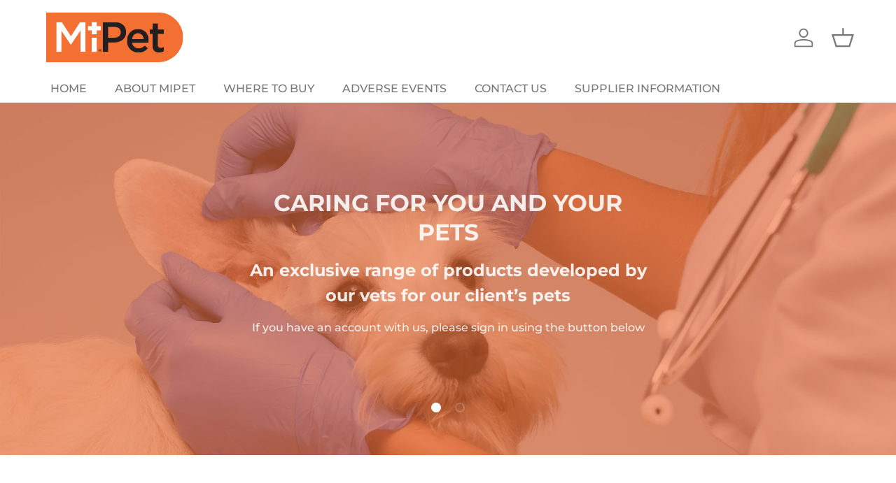

--- FILE ---
content_type: image/svg+xml
request_url: https://www.mipet.com/cdn/shop/files/mipet_logo_svg.svg?v=1745924073&width=180
body_size: 1230
content:
<svg xmlns="http://www.w3.org/2000/svg" xmlns:xlink="http://www.w3.org/1999/xlink" width="1331" zoomAndPan="magnify" viewBox="0 0 998.25 374.999991" height="500" preserveAspectRatio="xMidYMid meet" version="1.0"><defs><clipPath id="a68c749319"><path d="M 9.679688 0.140625 L 995.636719 0.140625 L 995.636719 374.859375 L 9.679688 374.859375 Z M 9.679688 0.140625 " clip-rule="nonzero"/></clipPath><clipPath id="1190e73569"><path d="M -180.179688 -0.09375 L -180.179688 375.007812 L 807.953125 375.007812 C 911.375 375.007812 995.503906 290.875 995.503906 187.453125 C 995.503906 84.207031 911.65625 0.1875 808.464844 -0.09375 Z M -180.179688 -0.09375 " clip-rule="nonzero"/></clipPath><clipPath id="ae8e7b19d8"><path d="M 9.679688 9.09375 L 986.320312 9.09375 L 986.320312 365.828125 L 9.679688 365.828125 Z M 9.679688 9.09375 " clip-rule="nonzero"/></clipPath><clipPath id="88579aed7b"><path d="M -180.179688 9.152344 L -180.179688 365.757812 L 807.953125 365.757812 C 906.269531 365.757812 986.257812 285.769531 986.257812 187.453125 C 986.257812 89.140625 906.269531 9.152344 807.953125 9.152344 Z M -180.179688 9.152344 " clip-rule="nonzero"/></clipPath><clipPath id="ff944f6418"><path d="M 414 78.140625 L 580.269531 78.140625 L 580.269531 292.945312 L 414 292.945312 Z M 414 78.140625 " clip-rule="nonzero"/></clipPath><clipPath id="c0366608ab"><path d="M 495.539062 189.953125 C 524.019531 189.953125 541.71875 174.066406 541.71875 151.714844 L 541.71875 151.089844 C 541.71875 126.015625 523.675781 112.855469 495.539062 112.855469 L 451.800781 112.855469 L 451.800781 189.953125 Z M 414.132812 78.589844 L 498.601562 78.589844 C 548.808594 78.589844 580.011719 107.070312 580.011719 150.183594 L 580.011719 150.804688 C 580.011719 198.859375 541.433594 223.933594 494.347656 223.933594 L 451.800781 223.933594 L 451.800781 292.804688 L 414.132812 292.804688 Z M 414.132812 78.589844 " clip-rule="nonzero"/></clipPath><clipPath id="1ec23d0e15"><path d="M 585.199219 127.457031 L 741.921875 127.457031 L 741.921875 296.78125 L 585.199219 296.78125 Z M 585.199219 127.457031 " clip-rule="nonzero"/></clipPath><clipPath id="7bbb2cc99b"><path d="M 705.160156 200.675781 C 702.71875 176.789062 688.652344 158.125 664.140625 158.125 C 641.507812 158.125 625.621094 175.542969 622.21875 200.675781 Z M 585.511719 212.585938 L 585.511719 212.019531 C 585.511719 165.785156 618.246094 127.832031 664.480469 127.832031 C 715.878906 127.832031 741.921875 168.222656 741.921875 214.742188 C 741.921875 218.089844 741.636719 221.492188 741.296875 225.125 L 622.558594 225.125 C 626.53125 251.449219 645.195312 266.140625 669.078125 266.140625 C 687.117188 266.140625 699.996094 259.390625 712.816406 246.851562 L 734.542969 266.140625 C 719.226562 284.519531 698.125 296.4375 668.453125 296.4375 C 621.652344 296.4375 585.511719 262.453125 585.511719 212.585938 " clip-rule="nonzero"/></clipPath><clipPath id="b307d64997"><path d="M 748 86.359375 L 849.136719 86.359375 L 849.136719 295.6875 L 748 295.6875 Z M 748 86.359375 " clip-rule="nonzero"/></clipPath><clipPath id="645c7f9d37"><path d="M 768.527344 248.101562 L 768.527344 163.003906 L 748.046875 163.003906 L 748.046875 131.234375 L 768.527344 131.234375 L 768.527344 86.871094 L 805.570312 86.871094 L 805.570312 131.234375 L 849.027344 131.234375 L 849.027344 163.0625 L 805.570312 163.0625 L 805.570312 242.3125 C 805.570312 256.722656 812.949219 262.511719 825.484375 262.511719 C 833.765625 262.511719 841.085938 260.695312 848.457031 257.007812 L 848.457031 287.300781 C 839.269531 292.519531 829.171875 295.582031 815.101562 295.582031 C 787.871094 295.582031 768.582031 283.613281 768.582031 248.15625 " clip-rule="nonzero"/></clipPath><clipPath id="f85c8d8f85"><path d="M 81.0625 78.140625 L 292 78.140625 L 292 292.945312 L 81.0625 292.945312 Z M 81.0625 78.140625 " clip-rule="nonzero"/></clipPath><clipPath id="2e6b74eb16"><path d="M 81.066406 78.589844 L 121.171875 78.589844 L 186.355469 179.855469 L 251.539062 78.589844 L 291.648438 78.589844 L 291.648438 292.804688 L 253.980469 292.804688 L 253.980469 139.175781 L 186.355469 240.160156 L 185.167969 240.160156 L 118.109375 139.800781 L 118.109375 292.804688 L 81.066406 292.804688 Z M 81.066406 78.589844 " clip-rule="nonzero"/></clipPath><clipPath id="70bcd7f614"><path d="M 334.367188 78.589844 L 371.414062 78.589844 L 371.414062 165.726562 L 334.367188 165.726562 Z M 334.367188 78.589844 " clip-rule="nonzero"/></clipPath><clipPath id="2a86ed2190"><path d="M 306.738281 106.21875 L 399.039062 106.21875 L 399.039062 138.042969 L 306.738281 138.042969 Z M 306.738281 106.21875 " clip-rule="nonzero"/></clipPath><clipPath id="d34db47a61"><path d="M 334.367188 189.953125 L 371.414062 189.953125 L 371.414062 292.804688 L 334.367188 292.804688 Z M 334.367188 189.953125 " clip-rule="nonzero"/></clipPath><clipPath id="75d34e4200"><path d="M 380.257812 268 L 404.917969 268 L 404.917969 292.945312 L 380.257812 292.945312 Z M 380.257812 268 " clip-rule="nonzero"/></clipPath><clipPath id="8322004634"><path d="M 393.367188 280.097656 C 394.785156 280.097656 395.523438 279.417969 395.523438 278.335938 C 395.523438 277.203125 394.671875 276.578125 393.367188 276.578125 L 390.703125 276.578125 L 390.703125 280.097656 Z M 387.636719 273.914062 L 393.59375 273.914062 C 396.546875 273.914062 398.699219 275.273438 398.699219 278.109375 C 398.699219 280.152344 397.566406 281.457031 395.863281 282.027344 L 399.097656 286.5625 L 395.351562 286.5625 L 392.628906 282.59375 L 390.644531 282.59375 L 390.644531 286.5625 L 387.582031 286.5625 Z M 403.523438 280.492188 L 403.523438 280.4375 C 403.523438 274.480469 398.871094 269.542969 392.683594 269.542969 C 386.617188 269.542969 381.851562 274.535156 381.851562 280.492188 L 381.851562 280.550781 C 381.851562 286.507812 386.503906 291.441406 392.683594 291.441406 C 398.8125 291.441406 403.523438 286.449219 403.523438 280.492188 M 380.488281 280.550781 L 380.488281 280.492188 C 380.488281 273.855469 385.878906 268.183594 392.683594 268.183594 C 399.550781 268.183594 404.882812 273.742188 404.882812 280.378906 L 404.882812 280.4375 C 404.882812 287.128906 399.4375 292.746094 392.683594 292.746094 C 385.824219 292.746094 380.488281 287.1875 380.488281 280.550781 " clip-rule="nonzero"/></clipPath><clipPath id="fb870ce813"><path d="M 0 0.140625 L 10 0.140625 L 10 374.859375 L 0 374.859375 Z M 0 0.140625 " clip-rule="nonzero"/></clipPath></defs><g clip-path="url(#a68c749319)"><g clip-path="url(#1190e73569)"><rect x="-99.825" width="1197.9" fill="#ffffff" y="-37.499999" height="449.999989" fill-opacity="1"/></g></g><g clip-path="url(#ae8e7b19d8)"><g clip-path="url(#88579aed7b)"><rect x="-99.825" width="1197.9" fill="#f37032" y="-37.499999" height="449.999989" fill-opacity="1"/></g></g><g clip-path="url(#ff944f6418)"><g clip-path="url(#c0366608ab)"><rect x="-99.825" width="1197.9" fill="#231f20" y="-37.499999" height="449.999989" fill-opacity="1"/></g></g><g clip-path="url(#1ec23d0e15)"><g clip-path="url(#7bbb2cc99b)"><rect x="-99.825" width="1197.9" fill="#231f20" y="-37.499999" height="449.999989" fill-opacity="1"/></g></g><g clip-path="url(#b307d64997)"><g clip-path="url(#645c7f9d37)"><rect x="-99.825" width="1197.9" fill="#231f20" y="-37.499999" height="449.999989" fill-opacity="1"/></g></g><g clip-path="url(#f85c8d8f85)"><g clip-path="url(#2e6b74eb16)"><rect x="-99.825" width="1197.9" fill="#ffffff" y="-37.499999" height="449.999989" fill-opacity="1"/></g></g><g clip-path="url(#70bcd7f614)"><rect x="-99.825" width="1197.9" fill="#ffffff" y="-37.499999" height="449.999989" fill-opacity="1"/></g><g clip-path="url(#2a86ed2190)"><rect x="-99.825" width="1197.9" fill="#ffffff" y="-37.499999" height="449.999989" fill-opacity="1"/></g><g clip-path="url(#d34db47a61)"><rect x="-99.825" width="1197.9" fill="#ffffff" y="-37.499999" height="449.999989" fill-opacity="1"/></g><g clip-path="url(#75d34e4200)"><g clip-path="url(#8322004634)"><rect x="-99.825" width="1197.9" fill="#231f20" y="-37.499999" height="449.999989" fill-opacity="1"/></g></g><g clip-path="url(#fb870ce813)"><path stroke-linecap="butt" transform="matrix(0, 0.81329, -0.81329, 0, 9.758217, 0.142027)" fill="none" stroke-linejoin="miter" d="M -0.00172395 5.999471 L 460.800107 5.999471 " stroke="#ffffff" stroke-width="12" stroke-opacity="1" stroke-miterlimit="4"/></g></svg>

--- FILE ---
content_type: image/svg+xml
request_url: https://www.mipet.com/cdn/shop/files/mipet_logo_svg.svg?v=1745924073&width=200
body_size: 1207
content:
<svg xmlns="http://www.w3.org/2000/svg" xmlns:xlink="http://www.w3.org/1999/xlink" width="1331" zoomAndPan="magnify" viewBox="0 0 998.25 374.999991" height="500" preserveAspectRatio="xMidYMid meet" version="1.0"><defs><clipPath id="a68c749319"><path d="M 9.679688 0.140625 L 995.636719 0.140625 L 995.636719 374.859375 L 9.679688 374.859375 Z M 9.679688 0.140625 " clip-rule="nonzero"/></clipPath><clipPath id="1190e73569"><path d="M -180.179688 -0.09375 L -180.179688 375.007812 L 807.953125 375.007812 C 911.375 375.007812 995.503906 290.875 995.503906 187.453125 C 995.503906 84.207031 911.65625 0.1875 808.464844 -0.09375 Z M -180.179688 -0.09375 " clip-rule="nonzero"/></clipPath><clipPath id="ae8e7b19d8"><path d="M 9.679688 9.09375 L 986.320312 9.09375 L 986.320312 365.828125 L 9.679688 365.828125 Z M 9.679688 9.09375 " clip-rule="nonzero"/></clipPath><clipPath id="88579aed7b"><path d="M -180.179688 9.152344 L -180.179688 365.757812 L 807.953125 365.757812 C 906.269531 365.757812 986.257812 285.769531 986.257812 187.453125 C 986.257812 89.140625 906.269531 9.152344 807.953125 9.152344 Z M -180.179688 9.152344 " clip-rule="nonzero"/></clipPath><clipPath id="ff944f6418"><path d="M 414 78.140625 L 580.269531 78.140625 L 580.269531 292.945312 L 414 292.945312 Z M 414 78.140625 " clip-rule="nonzero"/></clipPath><clipPath id="c0366608ab"><path d="M 495.539062 189.953125 C 524.019531 189.953125 541.71875 174.066406 541.71875 151.714844 L 541.71875 151.089844 C 541.71875 126.015625 523.675781 112.855469 495.539062 112.855469 L 451.800781 112.855469 L 451.800781 189.953125 Z M 414.132812 78.589844 L 498.601562 78.589844 C 548.808594 78.589844 580.011719 107.070312 580.011719 150.183594 L 580.011719 150.804688 C 580.011719 198.859375 541.433594 223.933594 494.347656 223.933594 L 451.800781 223.933594 L 451.800781 292.804688 L 414.132812 292.804688 Z M 414.132812 78.589844 " clip-rule="nonzero"/></clipPath><clipPath id="1ec23d0e15"><path d="M 585.199219 127.457031 L 741.921875 127.457031 L 741.921875 296.78125 L 585.199219 296.78125 Z M 585.199219 127.457031 " clip-rule="nonzero"/></clipPath><clipPath id="7bbb2cc99b"><path d="M 705.160156 200.675781 C 702.71875 176.789062 688.652344 158.125 664.140625 158.125 C 641.507812 158.125 625.621094 175.542969 622.21875 200.675781 Z M 585.511719 212.585938 L 585.511719 212.019531 C 585.511719 165.785156 618.246094 127.832031 664.480469 127.832031 C 715.878906 127.832031 741.921875 168.222656 741.921875 214.742188 C 741.921875 218.089844 741.636719 221.492188 741.296875 225.125 L 622.558594 225.125 C 626.53125 251.449219 645.195312 266.140625 669.078125 266.140625 C 687.117188 266.140625 699.996094 259.390625 712.816406 246.851562 L 734.542969 266.140625 C 719.226562 284.519531 698.125 296.4375 668.453125 296.4375 C 621.652344 296.4375 585.511719 262.453125 585.511719 212.585938 " clip-rule="nonzero"/></clipPath><clipPath id="b307d64997"><path d="M 748 86.359375 L 849.136719 86.359375 L 849.136719 295.6875 L 748 295.6875 Z M 748 86.359375 " clip-rule="nonzero"/></clipPath><clipPath id="645c7f9d37"><path d="M 768.527344 248.101562 L 768.527344 163.003906 L 748.046875 163.003906 L 748.046875 131.234375 L 768.527344 131.234375 L 768.527344 86.871094 L 805.570312 86.871094 L 805.570312 131.234375 L 849.027344 131.234375 L 849.027344 163.0625 L 805.570312 163.0625 L 805.570312 242.3125 C 805.570312 256.722656 812.949219 262.511719 825.484375 262.511719 C 833.765625 262.511719 841.085938 260.695312 848.457031 257.007812 L 848.457031 287.300781 C 839.269531 292.519531 829.171875 295.582031 815.101562 295.582031 C 787.871094 295.582031 768.582031 283.613281 768.582031 248.15625 " clip-rule="nonzero"/></clipPath><clipPath id="f85c8d8f85"><path d="M 81.0625 78.140625 L 292 78.140625 L 292 292.945312 L 81.0625 292.945312 Z M 81.0625 78.140625 " clip-rule="nonzero"/></clipPath><clipPath id="2e6b74eb16"><path d="M 81.066406 78.589844 L 121.171875 78.589844 L 186.355469 179.855469 L 251.539062 78.589844 L 291.648438 78.589844 L 291.648438 292.804688 L 253.980469 292.804688 L 253.980469 139.175781 L 186.355469 240.160156 L 185.167969 240.160156 L 118.109375 139.800781 L 118.109375 292.804688 L 81.066406 292.804688 Z M 81.066406 78.589844 " clip-rule="nonzero"/></clipPath><clipPath id="70bcd7f614"><path d="M 334.367188 78.589844 L 371.414062 78.589844 L 371.414062 165.726562 L 334.367188 165.726562 Z M 334.367188 78.589844 " clip-rule="nonzero"/></clipPath><clipPath id="2a86ed2190"><path d="M 306.738281 106.21875 L 399.039062 106.21875 L 399.039062 138.042969 L 306.738281 138.042969 Z M 306.738281 106.21875 " clip-rule="nonzero"/></clipPath><clipPath id="d34db47a61"><path d="M 334.367188 189.953125 L 371.414062 189.953125 L 371.414062 292.804688 L 334.367188 292.804688 Z M 334.367188 189.953125 " clip-rule="nonzero"/></clipPath><clipPath id="75d34e4200"><path d="M 380.257812 268 L 404.917969 268 L 404.917969 292.945312 L 380.257812 292.945312 Z M 380.257812 268 " clip-rule="nonzero"/></clipPath><clipPath id="8322004634"><path d="M 393.367188 280.097656 C 394.785156 280.097656 395.523438 279.417969 395.523438 278.335938 C 395.523438 277.203125 394.671875 276.578125 393.367188 276.578125 L 390.703125 276.578125 L 390.703125 280.097656 Z M 387.636719 273.914062 L 393.59375 273.914062 C 396.546875 273.914062 398.699219 275.273438 398.699219 278.109375 C 398.699219 280.152344 397.566406 281.457031 395.863281 282.027344 L 399.097656 286.5625 L 395.351562 286.5625 L 392.628906 282.59375 L 390.644531 282.59375 L 390.644531 286.5625 L 387.582031 286.5625 Z M 403.523438 280.492188 L 403.523438 280.4375 C 403.523438 274.480469 398.871094 269.542969 392.683594 269.542969 C 386.617188 269.542969 381.851562 274.535156 381.851562 280.492188 L 381.851562 280.550781 C 381.851562 286.507812 386.503906 291.441406 392.683594 291.441406 C 398.8125 291.441406 403.523438 286.449219 403.523438 280.492188 M 380.488281 280.550781 L 380.488281 280.492188 C 380.488281 273.855469 385.878906 268.183594 392.683594 268.183594 C 399.550781 268.183594 404.882812 273.742188 404.882812 280.378906 L 404.882812 280.4375 C 404.882812 287.128906 399.4375 292.746094 392.683594 292.746094 C 385.824219 292.746094 380.488281 287.1875 380.488281 280.550781 " clip-rule="nonzero"/></clipPath><clipPath id="fb870ce813"><path d="M 0 0.140625 L 10 0.140625 L 10 374.859375 L 0 374.859375 Z M 0 0.140625 " clip-rule="nonzero"/></clipPath></defs><g clip-path="url(#a68c749319)"><g clip-path="url(#1190e73569)"><rect x="-99.825" width="1197.9" fill="#ffffff" y="-37.499999" height="449.999989" fill-opacity="1"/></g></g><g clip-path="url(#ae8e7b19d8)"><g clip-path="url(#88579aed7b)"><rect x="-99.825" width="1197.9" fill="#f37032" y="-37.499999" height="449.999989" fill-opacity="1"/></g></g><g clip-path="url(#ff944f6418)"><g clip-path="url(#c0366608ab)"><rect x="-99.825" width="1197.9" fill="#231f20" y="-37.499999" height="449.999989" fill-opacity="1"/></g></g><g clip-path="url(#1ec23d0e15)"><g clip-path="url(#7bbb2cc99b)"><rect x="-99.825" width="1197.9" fill="#231f20" y="-37.499999" height="449.999989" fill-opacity="1"/></g></g><g clip-path="url(#b307d64997)"><g clip-path="url(#645c7f9d37)"><rect x="-99.825" width="1197.9" fill="#231f20" y="-37.499999" height="449.999989" fill-opacity="1"/></g></g><g clip-path="url(#f85c8d8f85)"><g clip-path="url(#2e6b74eb16)"><rect x="-99.825" width="1197.9" fill="#ffffff" y="-37.499999" height="449.999989" fill-opacity="1"/></g></g><g clip-path="url(#70bcd7f614)"><rect x="-99.825" width="1197.9" fill="#ffffff" y="-37.499999" height="449.999989" fill-opacity="1"/></g><g clip-path="url(#2a86ed2190)"><rect x="-99.825" width="1197.9" fill="#ffffff" y="-37.499999" height="449.999989" fill-opacity="1"/></g><g clip-path="url(#d34db47a61)"><rect x="-99.825" width="1197.9" fill="#ffffff" y="-37.499999" height="449.999989" fill-opacity="1"/></g><g clip-path="url(#75d34e4200)"><g clip-path="url(#8322004634)"><rect x="-99.825" width="1197.9" fill="#231f20" y="-37.499999" height="449.999989" fill-opacity="1"/></g></g><g clip-path="url(#fb870ce813)"><path stroke-linecap="butt" transform="matrix(0, 0.81329, -0.81329, 0, 9.758217, 0.142027)" fill="none" stroke-linejoin="miter" d="M -0.00172395 5.999471 L 460.800107 5.999471 " stroke="#ffffff" stroke-width="12" stroke-opacity="1" stroke-miterlimit="4"/></g></svg>